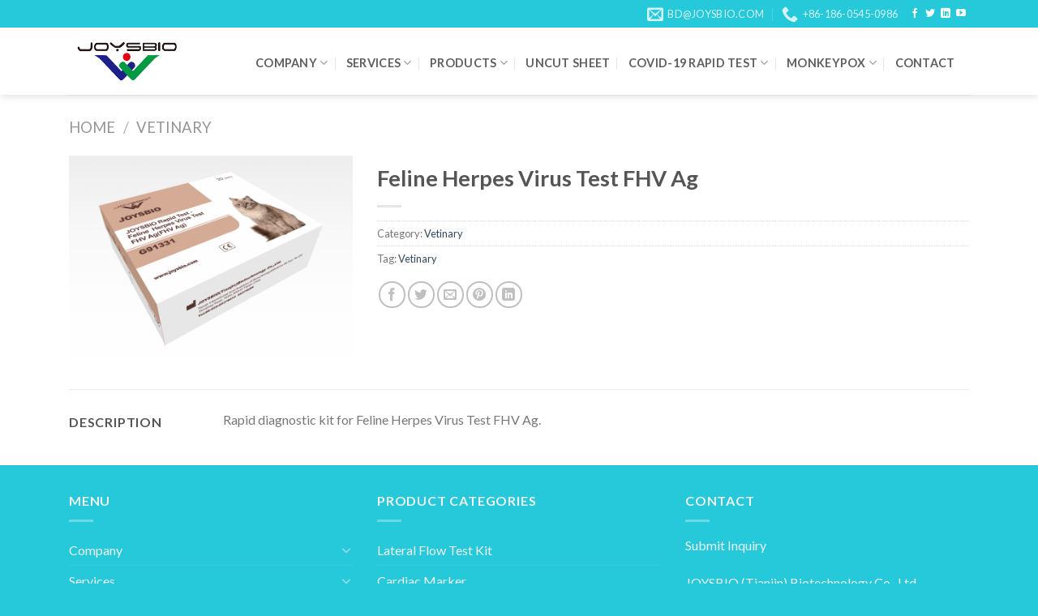

--- FILE ---
content_type: text/html; charset=UTF-8
request_url: https://en.joysbio.com/product/feline-herpes-virus-test-fhv-ag/
body_size: 13146
content:
<!DOCTYPE html> <!--[if IE 9 ]><html lang="en-US" class="ie9 loading-site no-js"> <![endif]--> <!--[if IE 8 ]><html lang="en-US" class="ie8 loading-site no-js"> <![endif]--> <!--[if (gte IE 9)|!(IE)]><!--><html lang="en-US" class="loading-site no-js"> <!--<![endif]--><head><meta charset="UTF-8" /> <script>(function(html){html.className = html.className.replace(/\bno-js\b/,'js')})(document.documentElement);</script> <meta name="viewport" content="width=device-width, initial-scale=1, maximum-scale=1" /><style type='text/css'></style><title>Feline Herpes Virus Test FHV Ag - JOYSBIO Biotechnology</title><meta name="robots" content="index, follow, max-snippet:-1, max-image-preview:large, max-video-preview:-1" /><link rel="canonical" href="http://en.joysbio.com/product/feline-herpes-virus-test-fhv-ag/" /><meta property="og:locale" content="en_US" /><meta property="og:type" content="article" /><meta property="og:title" content="Feline Herpes Virus Test FHV Ag - JOYSBIO Biotechnology" /><meta property="og:description" content="Rapid diagnostic kit for Feline Herpes Virus Test FHV Ag." /><meta property="og:url" content="http://en.joysbio.com/product/feline-herpes-virus-test-fhv-ag/" /><meta property="og:site_name" content="JOYSBIO Biotechnology" /><meta property="og:image" content="https://en.joysbio.com/wp-content/uploads/2021/07/Lateral-Flow-Rapid-Test-Feline-Herpes-Virus-Test-FHV-Ag.png" /><meta property="og:image:width" content="3508" /><meta property="og:image:height" content="2480" /><meta name="twitter:card" content="summary_large_image" /><meta name="twitter:label1" content="Written by"><meta name="twitter:data1" content="Leon"><meta name="twitter:label2" content="Est. reading time"><meta name="twitter:data2" content="0 minutes"> <script type="application/ld+json" class="yoast-schema-graph">{"@context":"https://schema.org","@graph":[{"@type":"Organization","@id":"https://en.joysbio.com/#organization","name":"JOYSBIO","url":"https://en.joysbio.com/","sameAs":[],"logo":{"@type":"ImageObject","@id":"https://en.joysbio.com/#logo","inLanguage":"en-US","url":"https://en.joysbio.com/wp-content/uploads/2020/05/logo_en.png","width":520,"height":220,"caption":"JOYSBIO"},"image":{"@id":"https://en.joysbio.com/#logo"}},{"@type":"WebSite","@id":"https://en.joysbio.com/#website","url":"https://en.joysbio.com/","name":"JOYSBIO Biotechnology","description":"","publisher":{"@id":"https://en.joysbio.com/#organization"},"potentialAction":[{"@type":"SearchAction","target":"https://en.joysbio.com/?s={search_term_string}","query-input":"required name=search_term_string"}],"inLanguage":"en-US"},{"@type":"ImageObject","@id":"http://en.joysbio.com/product/feline-herpes-virus-test-fhv-ag/#primaryimage","inLanguage":"en-US","url":"https://en.joysbio.com/wp-content/uploads/2021/07/Lateral-Flow-Rapid-Test-Feline-Herpes-Virus-Test-FHV-Ag.png","width":3508,"height":2480,"caption":"Lateral Flow Rapid Test - Feline Herpes Virus Test FHV Ag"},{"@type":"WebPage","@id":"http://en.joysbio.com/product/feline-herpes-virus-test-fhv-ag/#webpage","url":"http://en.joysbio.com/product/feline-herpes-virus-test-fhv-ag/","name":"Feline Herpes Virus Test FHV Ag - JOYSBIO Biotechnology","isPartOf":{"@id":"https://en.joysbio.com/#website"},"primaryImageOfPage":{"@id":"http://en.joysbio.com/product/feline-herpes-virus-test-fhv-ag/#primaryimage"},"datePublished":"2021-07-29T13:50:17+00:00","dateModified":"2021-07-29T13:50:17+00:00","inLanguage":"en-US","potentialAction":[{"@type":"ReadAction","target":["http://en.joysbio.com/product/feline-herpes-virus-test-fhv-ag/"]}]}]}</script> <link rel='dns-prefetch' href='//www.googletagmanager.com' /><link rel='dns-prefetch' href='//use.fontawesome.com' /><link rel='dns-prefetch' href='//fonts.googleapis.com' /><link rel="alternate" type="application/rss+xml" title="JOYSBIO Biotechnology &raquo; Feed" href="https://en.joysbio.com/feed/" /><link rel='stylesheet' id='wc-block-style-css'  href='https://en.joysbio.com/wp-content/cache/wmac/css/wmac_single_e7e6a0406a3fc00f71bec2706c3d7c75.css' type='text/css' media='all' /><link rel='stylesheet' id='contact-form-7-css'  href='https://en.joysbio.com/wp-content/cache/wmac/css/wmac_single_a2e915fb21387a23a3578cb1b2b5a724.css' type='text/css' media='all' /><style id='woocommerce-inline-inline-css' type='text/css'>.woocommerce form .form-row .required { visibility: visible; }</style><link rel='stylesheet' id='flatsome-icons-css'  href='https://en.joysbio.com/wp-content/cache/wmac/css/wmac_single_8a1c4f5626a521ebb41f5d989f6e2c7f.css' type='text/css' media='all' /><link rel='stylesheet' id='flatsome-main-css'  href='https://en.joysbio.com/wp-content/cache/wmac/css/wmac_single_937beec370d59f3b73ba1fe463a4dbc9.css' type='text/css' media='all' /><link rel='stylesheet' id='flatsome-shop-css'  href='https://en.joysbio.com/wp-content/cache/wmac/css/wmac_single_49efd8bca30401991a05b0715e101520.css' type='text/css' media='all' /><link rel='stylesheet' id='flatsome-googlefonts-css'  href='//fonts.googleapis.com/css?family=Lato%3Aregular%2C700%2C400%2C700%7CDancing+Script%3Aregular%2C400&#038;display=swap' type='text/css' media='all' /> <script type='text/javascript' src='https://en.joysbio.com/wp-includes/js/jquery/jquery.js'></script>  <script type='text/javascript' src='https://www.googletagmanager.com/gtag/js?id=UA-167180256-1' async></script> <script type='text/javascript'>window.dataLayer = window.dataLayer || [];function gtag(){dataLayer.push(arguments);}
gtag('set', 'linker', {"domains":["en.joysbio.com"]} );
gtag("js", new Date());
gtag("set", "developer_id.dZTNiMT", true);
gtag("config", "UA-167180256-1", {"anonymize_ip":true});
gtag("config", "G-57FGVCS9VC");</script>  <script type='text/javascript'>var wbcr_clearfy_async_links = {"wbcr_clearfy-font-awesome":"https:\/\/use.fontawesome.com\/releases\/v5.13.0\/css\/all.css"};</script>  <link rel='https://api.w.org/' href='https://en.joysbio.com/wp-json/' /><link rel="alternate" type="application/json+oembed" href="https://en.joysbio.com/wp-json/oembed/1.0/embed?url=https%3A%2F%2Fen.joysbio.com%2Fproduct%2Ffeline-herpes-virus-test-fhv-ag%2F" /><link rel="alternate" type="text/xml+oembed" href="https://en.joysbio.com/wp-json/oembed/1.0/embed?url=https%3A%2F%2Fen.joysbio.com%2Fproduct%2Ffeline-herpes-virus-test-fhv-ag%2F&#038;format=xml" /><meta name="generator" content="Site Kit by Google 1.81.0" /> <script>(function(w,d,s,l,i){w[l]=w[l]||[];w[l].push({'gtm.start':
new Date().getTime(),event:'gtm.js'});var f=d.getElementsByTagName(s)[0],
j=d.createElement(s),dl=l!='dataLayer'?'&l='+l:'';j.async=true;j.src=
'https://www.googletagmanager.com/gtm.js?id='+i+dl;f.parentNode.insertBefore(j,f);
})(window,document,'script','dataLayer','GTM-TNFLW5P');</script>  <script>document.addEventListener( 'wpcf7mailsent', function( event ) {
  ga('send', 'event', 'Contact Form', 'submit');
}, false );</script>  <script>(function(i,s,o,g,r,a,m){i['GoogleAnalyticsObject']=r;i[r]=i[r]||function(){
(i[r].q=i[r].q||[]).push(arguments)},i[r].l=1*new Date();a=s.createElement(o),
m=s.getElementsByTagName(o)[0];a.async=1;a.src=g;m.parentNode.insertBefore(a,m)
})(window,document,'script','https://www.google-analytics.com/analytics.js','ga');

ga('create', 'UA-167180256-1', 'auto');
ga('send', 'pageview');</script>    <script async src="https://www.googletagmanager.com/gtag/js?id=G-57FGVCS9VC"></script> <script>window.dataLayer = window.dataLayer || [];
  function gtag(){dataLayer.push(arguments);}
  gtag('js', new Date());

  gtag('config', 'G-57FGVCS9VC');</script>  <script async src="https://www.googletagmanager.com/gtag/js?id=AW-624018767"></script> <script>window.dataLayer = window.dataLayer || [];
  function gtag(){dataLayer.push(arguments);}
  gtag('js', new Date());

  gtag('config', 'AW-624018767');</script>  <script>gtag('event', 'conversion', {'send_to': 'AW-624018767/yGytCJ6t3NMBEM-Kx6kC'});</script> <meta name="p:domain_verify" content="497f564dd14fdbf5eb3455dbe2541cc9"/><style>.bg{opacity: 0; transition: opacity 1s; -webkit-transition: opacity 1s;} .bg-loaded{opacity: 1;}</style><!--[if IE]><link rel="stylesheet" type="text/css" href="https://en.joysbio.com/wp-content/themes/flatsome/assets/css/ie-fallback.css"><script src="//cdnjs.cloudflare.com/ajax/libs/html5shiv/3.6.1/html5shiv.js"></script><script>var head = document.getElementsByTagName('head')[0],style = document.createElement('style');style.type = 'text/css';style.styleSheet.cssText = ':before,:after{content:none !important';head.appendChild(style);setTimeout(function(){head.removeChild(style);}, 0);</script><script src="https://en.joysbio.com/wp-content/themes/flatsome/assets/libs/ie-flexibility.js"></script><![endif]--> <noscript><style>.woocommerce-product-gallery{ opacity: 1 !important; }</style></noscript>  <script>( function( w, d, s, l, i ) {
				w[l] = w[l] || [];
				w[l].push( {'gtm.start': new Date().getTime(), event: 'gtm.js'} );
				var f = d.getElementsByTagName( s )[0],
					j = d.createElement( s ), dl = l != 'dataLayer' ? '&l=' + l : '';
				j.async = true;
				j.src = 'https://www.googletagmanager.com/gtm.js?id=' + i + dl;
				f.parentNode.insertBefore( j, f );
			} )( window, document, 'script', 'dataLayer', 'GTM-TNFLW5P' );</script> <link rel="icon" href="https://en.joysbio.com/wp-content/uploads/2020/05/cropped-fav-32x32.png" sizes="32x32" /><link rel="icon" href="https://en.joysbio.com/wp-content/uploads/2020/05/cropped-fav-192x192.png" sizes="192x192" /><link rel="apple-touch-icon" href="https://en.joysbio.com/wp-content/uploads/2020/05/cropped-fav-180x180.png" /><meta name="msapplication-TileImage" content="https://en.joysbio.com/wp-content/uploads/2020/05/cropped-fav-270x270.png" /><style id="custom-css" type="text/css">:root {--primary-color: #25c9da;}.full-width .ubermenu-nav, .container, .row{max-width: 1140px}.row.row-collapse{max-width: 1110px}.row.row-small{max-width: 1132.5px}.row.row-large{max-width: 1170px}.header-main{height: 83px}#logo img{max-height: 83px}#logo{width:200px;}#logo img{padding:11px 0;}.stuck #logo img{padding:6px 0;}.header-bottom{min-height: 55px}.header-top{min-height: 20px}.transparent .header-main{height: 265px}.transparent #logo img{max-height: 265px}.has-transparent + .page-title:first-of-type,.has-transparent + #main > .page-title,.has-transparent + #main > div > .page-title,.has-transparent + #main .page-header-wrapper:first-of-type .page-title{padding-top: 295px;}.header.show-on-scroll,.stuck .header-main{height:56px!important}.stuck #logo img{max-height: 56px!important}.header-bg-color, .header-wrapper {background-color: rgba(255,255,255,0.9)}.header-bottom {background-color: #ffffff}.header-main .nav > li > a{line-height: 19px }.header-wrapper:not(.stuck) .header-main .header-nav{margin-top: 4px }.header-bottom-nav > li > a{line-height: 16px }@media (max-width: 549px) {.header-main{height: 70px}#logo img{max-height: 70px}}.nav-dropdown{font-size:100%}/* Color */.accordion-title.active, .has-icon-bg .icon .icon-inner,.logo a, .primary.is-underline, .primary.is-link, .badge-outline .badge-inner, .nav-outline > li.active> a,.nav-outline >li.active > a, .cart-icon strong,[data-color='primary'], .is-outline.primary{color: #25c9da;}/* Color !important */[data-text-color="primary"]{color: #25c9da!important;}/* Background Color */[data-text-bg="primary"]{background-color: #25c9da;}/* Background */.scroll-to-bullets a,.featured-title, .label-new.menu-item > a:after, .nav-pagination > li > .current,.nav-pagination > li > span:hover,.nav-pagination > li > a:hover,.has-hover:hover .badge-outline .badge-inner,button[type="submit"], .button.wc-forward:not(.checkout):not(.checkout-button), .button.submit-button, .button.primary:not(.is-outline),.featured-table .title,.is-outline:hover, .has-icon:hover .icon-label,.nav-dropdown-bold .nav-column li > a:hover, .nav-dropdown.nav-dropdown-bold > li > a:hover, .nav-dropdown-bold.dark .nav-column li > a:hover, .nav-dropdown.nav-dropdown-bold.dark > li > a:hover, .is-outline:hover, .tagcloud a:hover,.grid-tools a, input[type='submit']:not(.is-form), .box-badge:hover .box-text, input.button.alt,.nav-box > li > a:hover,.nav-box > li.active > a,.nav-pills > li.active > a ,.current-dropdown .cart-icon strong, .cart-icon:hover strong, .nav-line-bottom > li > a:before, .nav-line-grow > li > a:before, .nav-line > li > a:before,.banner, .header-top, .slider-nav-circle .flickity-prev-next-button:hover svg, .slider-nav-circle .flickity-prev-next-button:hover .arrow, .primary.is-outline:hover, .button.primary:not(.is-outline), input[type='submit'].primary, input[type='submit'].primary, input[type='reset'].button, input[type='button'].primary, .badge-inner{background-color: #25c9da;}/* Border */.nav-vertical.nav-tabs > li.active > a,.scroll-to-bullets a.active,.nav-pagination > li > .current,.nav-pagination > li > span:hover,.nav-pagination > li > a:hover,.has-hover:hover .badge-outline .badge-inner,.accordion-title.active,.featured-table,.is-outline:hover, .tagcloud a:hover,blockquote, .has-border, .cart-icon strong:after,.cart-icon strong,.blockUI:before, .processing:before,.loading-spin, .slider-nav-circle .flickity-prev-next-button:hover svg, .slider-nav-circle .flickity-prev-next-button:hover .arrow, .primary.is-outline:hover{border-color: #25c9da}.nav-tabs > li.active > a{border-top-color: #25c9da}.widget_shopping_cart_content .blockUI.blockOverlay:before { border-left-color: #25c9da }.woocommerce-checkout-review-order .blockUI.blockOverlay:before { border-left-color: #25c9da }/* Fill */.slider .flickity-prev-next-button:hover svg,.slider .flickity-prev-next-button:hover .arrow{fill: #25c9da;}/* Background Color */[data-icon-label]:after, .secondary.is-underline:hover,.secondary.is-outline:hover,.icon-label,.button.secondary:not(.is-outline),.button.alt:not(.is-outline), .badge-inner.on-sale, .button.checkout, .single_add_to_cart_button{ background-color:#f35f2a; }[data-text-bg="secondary"]{background-color: #f35f2a;}/* Color */.secondary.is-underline,.secondary.is-link, .secondary.is-outline,.stars a.active, .star-rating:before, .woocommerce-page .star-rating:before,.star-rating span:before, .color-secondary{color: #f35f2a}/* Color !important */[data-text-color="secondary"]{color: #f35f2a!important;}/* Border */.secondary.is-outline:hover{border-color:#f35f2a}body{font-family:"Lato", sans-serif}body{font-weight: 400}.nav > li > a {font-family:"Lato", sans-serif;}.nav > li > a {font-weight: 700;}h1,h2,h3,h4,h5,h6,.heading-font, .off-canvas-center .nav-sidebar.nav-vertical > li > a{font-family: "Lato", sans-serif;}h1,h2,h3,h4,h5,h6,.heading-font,.banner h1,.banner h2{font-weight: 700;}.alt-font{font-family: "Dancing Script", sans-serif;}.alt-font{font-weight: 400!important;}.header:not(.transparent) .header-nav.nav > li > a {color: #5e5e5e;}.header:not(.transparent) .header-nav.nav > li > a:hover,.header:not(.transparent) .header-nav.nav > li.active > a,.header:not(.transparent) .header-nav.nav > li.current > a,.header:not(.transparent) .header-nav.nav > li > a.active,.header:not(.transparent) .header-nav.nav > li > a.current{color: #13979e;}.header-nav.nav-line-bottom > li > a:before,.header-nav.nav-line-grow > li > a:before,.header-nav.nav-line > li > a:before,.header-nav.nav-box > li > a:hover,.header-nav.nav-box > li.active > a,.header-nav.nav-pills > li > a:hover,.header-nav.nav-pills > li.active > a{color:#FFF!important;background-color: #13979e;}.shop-page-title.featured-title .title-bg{ background-image: url(https://en.joysbio.com/wp-content/uploads/2021/07/Lateral-Flow-Rapid-Test-Feline-Herpes-Virus-Test-FHV-Ag.png)!important;}@media screen and (min-width: 550px){.products .box-vertical .box-image{min-width: 500px!important;width: 500px!important;}}.footer-1{background-color: #25c9da}.footer-2{background-color: #25c9da}.absolute-footer, html{background-color: #25c9da}.page-title-small + main .product-container > .row{padding-top:0;}/* Custom CSS */.star-rating{display:none;}.label-new.menu-item > a:after{content:"New";}.label-hot.menu-item > a:after{content:"Hot";}.label-sale.menu-item > a:after{content:"Sale";}.label-popular.menu-item > a:after{content:"Popular";}</style></head><body class="product-template-default single single-product postid-1030 theme-flatsome woocommerce woocommerce-page woocommerce-no-js full-width header-shadow lightbox nav-dropdown-has-arrow page-template-default page-template-default-php catalog-mode no-prices"> <noscript><iframe src="https://www.googletagmanager.com/ns.html?id=GTM-TNFLW5P"
height="0" width="0" style="display:none;visibility:hidden"></iframe></noscript>  <script>document.addEventListener( 'wpcf7mailsent', function( event ) {
  ga('send', 'event', 'Contact Form', 'submit');
}, false );</script>  <script>(function(i,s,o,g,r,a,m){i['GoogleAnalyticsObject']=r;i[r]=i[r]||function(){
(i[r].q=i[r].q||[]).push(arguments)},i[r].l=1*new Date();a=s.createElement(o),
m=s.getElementsByTagName(o)[0];a.async=1;a.src=g;m.parentNode.insertBefore(a,m)
})(window,document,'script','https://www.google-analytics.com/analytics.js','ga');

ga('create', 'UA-167180256-1', 'auto');
ga('send', 'pageview');</script>    <script async src="https://www.googletagmanager.com/gtag/js?id=AW-624018767"></script> <script>window.dataLayer = window.dataLayer || [];
  function gtag(){dataLayer.push(arguments);}
  gtag('js', new Date());

  gtag('config', 'AW-624018767');</script>  <script>gtag('event', 'conversion', {'send_to': 'AW-624018767/yGytCJ6t3NMBEM-Kx6kC'});</script> <a class="skip-link screen-reader-text" href="#main">Skip to content</a><div id="wrapper"><header id="header" class="header has-sticky sticky-jump"><div class="header-wrapper"><div id="top-bar" class="header-top hide-for-sticky nav-dark flex-has-center"><div class="flex-row container"><div class="flex-col hide-for-medium flex-left"><ul class="nav nav-left medium-nav-center nav-small  nav-divided"><li class="html custom html_topbar_left"><script>document.addEventListener( 'wpcf7mailsent', function( event ) {
  ga('send', 'event', 'Contact Form', 'submit');
}, false );</script> </li></ul></div><div class="flex-col hide-for-medium flex-center"><ul class="nav nav-center nav-small  nav-divided"></ul></div><div class="flex-col hide-for-medium flex-right"><ul class="nav top-bar-nav nav-right nav-small  nav-divided"><li class="header-contact-wrapper"><ul id="header-contact" class="nav nav-divided nav-uppercase header-contact"><li class=""> <a href="mailto:bd@joysbio.com" class="tooltip" title="bd@joysbio.com"> <i class="icon-envelop" style="font-size:20px;"></i> <span> bd@joysbio.com </span> </a></li><li class=""> <a href="tel:+86-186-0545-0986" class="tooltip" title="+86-186-0545-0986"> <i class="icon-phone" style="font-size:20px;"></i> <span>+86-186-0545-0986</span> </a></li></ul></li><li class="html header-social-icons ml-0"><div class="social-icons follow-icons" ><a href="https://www.facebook.com/Joysbio-Biotechnology-101550284942731/" target="_blank" data-label="Facebook"  rel="noopener noreferrer nofollow" class="icon plain facebook tooltip" title="Follow on Facebook"><i class="icon-facebook" ></i></a><a href="https://twitter.com/joysbio" target="_blank"  data-label="Twitter"  rel="noopener noreferrer nofollow" class="icon plain  twitter tooltip" title="Follow on Twitter"><i class="icon-twitter" ></i></a><a href="https://www.linkedin.com/company/joysbio" target="_blank" rel="noopener noreferrer nofollow" data-label="LinkedIn" class="icon plain  linkedin tooltip" title="Follow on LinkedIn"><i class="icon-linkedin" ></i></a><a href="https://www.youtube.com/channel/UC85t-EzfYJE5d_f4P12gWxg" target="_blank" rel="noopener noreferrer nofollow" data-label="YouTube" class="icon plain  youtube tooltip" title="Follow on YouTube"><i class="icon-youtube" ></i></a></div></li></ul></div><div class="flex-col show-for-medium flex-grow"><ul class="nav nav-center nav-small mobile-nav  nav-divided"><li class="html custom html_topbar_left"><script>document.addEventListener( 'wpcf7mailsent', function( event ) {
  ga('send', 'event', 'Contact Form', 'submit');
}, false );</script> </li><li class="header-contact-wrapper"><ul id="header-contact" class="nav nav-divided nav-uppercase header-contact"><li class=""> <a href="mailto:bd@joysbio.com" class="tooltip" title="bd@joysbio.com"> <i class="icon-envelop" style="font-size:20px;"></i> <span> bd@joysbio.com </span> </a></li><li class=""> <a href="tel:+86-186-0545-0986" class="tooltip" title="+86-186-0545-0986"> <i class="icon-phone" style="font-size:20px;"></i> <span>+86-186-0545-0986</span> </a></li></ul></li></ul></div></div></div><div id="masthead" class="header-main has-sticky-logo"><div class="header-inner flex-row container logo-left" role="navigation"><div id="logo" class="flex-col logo"> <a href="https://en.joysbio.com/" title="JOYSBIO Biotechnology" rel="home"> <img width="200" height="83" src="https://en.joysbio.com/wp-content/uploads/2020/07/fav_1.png" class="header-logo-sticky" alt="JOYSBIO Biotechnology"/><img width="200" height="83" src="https://en.joysbio.com/wp-content/uploads/2020/05/logo_en.png" class="header_logo header-logo" alt="JOYSBIO Biotechnology"/><img  width="200" height="83" src="https://en.joysbio.com/wp-content/uploads/2020/05/logo_en.png" class="header-logo-dark" alt="JOYSBIO Biotechnology"/></a></div><div class="flex-col show-for-medium flex-left"><ul class="mobile-nav nav nav-left "></ul></div><div class="flex-col hide-for-medium flex-left
 flex-grow"><ul class="header-nav header-nav-main nav nav-left  nav-divided nav-size-medium nav-uppercase" ><li id="menu-item-133" class="menu-item menu-item-type-custom menu-item-object-custom menu-item-has-children  menu-item-133 has-dropdown"><a href="https://en.joysbio.com/about/" class="nav-top-link">Company<i class="icon-angle-down" ></i></a><ul class='nav-dropdown nav-dropdown-default'><li id="menu-item-336" class="menu-item menu-item-type-post_type menu-item-object-page  menu-item-336"><a href="https://en.joysbio.com/about/">About Us</a></li><li id="menu-item-335" class="menu-item menu-item-type-post_type menu-item-object-page  menu-item-335"><a href="https://en.joysbio.com/certificates/">Certificates</a></li><li id="menu-item-269" class="menu-item menu-item-type-post_type menu-item-object-page  menu-item-269"><a href="https://en.joysbio.com/news-release/">News</a></li></ul></li><li id="menu-item-527" class="menu-item menu-item-type-custom menu-item-object-custom menu-item-has-children  menu-item-527 has-dropdown"><a href="#" class="nav-top-link">Services<i class="icon-angle-down" ></i></a><ul class='nav-dropdown nav-dropdown-default'><li id="menu-item-575" class="menu-item menu-item-type-post_type menu-item-object-page  menu-item-575"><a href="https://en.joysbio.com/lateral-flow-assay-contract-manufacturing/">Contract Manufacturing</a></li><li id="menu-item-528" class="menu-item menu-item-type-post_type menu-item-object-page  menu-item-528"><a href="https://en.joysbio.com/lateral-flow-private-label/">Private Label</a></li></ul></li><li id="menu-item-137" class="menu-item menu-item-type-custom menu-item-object-custom menu-item-has-children  menu-item-137 has-dropdown"><a href="https://en.joysbio.com/products/" class="nav-top-link">Products<i class="icon-angle-down" ></i></a><ul class='nav-dropdown nav-dropdown-default'><li id="menu-item-506" class="menu-item menu-item-type-custom menu-item-object-custom menu-item-has-children  menu-item-506 nav-dropdown-col"><a href="https://en.joysbio.com/product-category/lateral-flow-test-kit/">Lateral Flow Test Kit</a><ul class='nav-column nav-dropdown-default'><li id="menu-item-317" class="menu-item menu-item-type-custom menu-item-object-custom  menu-item-317"><a href="https://en.joysbio.com/product-category/cardiac-marker/">Cardiac Marker</a></li><li id="menu-item-318" class="menu-item menu-item-type-custom menu-item-object-custom  menu-item-318"><a href="https://en.joysbio.com/product-category/drug-abuse/">Drug of Abuse</a></li><li id="menu-item-319" class="menu-item menu-item-type-custom menu-item-object-custom  menu-item-319"><a href="https://en.joysbio.com/product-category/infectious-disease/">Infectious Disease</a></li><li id="menu-item-320" class="menu-item menu-item-type-custom menu-item-object-custom  menu-item-320"><a href="https://en.joysbio.com/product-category/pregnancy-test/">Pregnancy Test</a></li><li id="menu-item-321" class="menu-item menu-item-type-custom menu-item-object-custom  menu-item-321"><a href="https://en.joysbio.com/product-category/tumor-marker/">Tumor Marker</a></li></ul></li></ul></li><li id="menu-item-578" class="menu-item menu-item-type-post_type menu-item-object-page  menu-item-578"><a href="https://en.joysbio.com/lateral-flow-assay-uncut-sheet/" class="nav-top-link">Uncut Sheet</a></li><li id="menu-item-577" class="menu-item menu-item-type-custom menu-item-object-custom menu-item-has-children  menu-item-577 has-dropdown"><a href="#" class="nav-top-link">COVID-19 Rapid Test<i class="icon-angle-down" ></i></a><ul class='nav-dropdown nav-dropdown-default'><li id="menu-item-676" class="menu-item menu-item-type-post_type menu-item-object-page  menu-item-676"><a href="https://en.joysbio.com/covid-19-antigen-rapid-test-kit/">COVID-19 Antigen Rapid Test Kit</a></li><li id="menu-item-558" class="menu-item menu-item-type-post_type menu-item-object-page  menu-item-558"><a href="https://en.joysbio.com/covid-19-igm-igg-antibody-rapid-test-kit/">COVID-19 Antibody Rapid Test Kit</a></li><li id="menu-item-600" class="menu-item menu-item-type-post_type menu-item-object-page  menu-item-600"><a href="https://en.joysbio.com/covid-19-neutralizing-antibody-test-kit/">COVID-19 Neutralizing Antibody Test Kit</a></li><li id="menu-item-557" class="menu-item menu-item-type-post_type menu-item-object-page  menu-item-557"><a href="https://en.joysbio.com/covid-19-antibody-test-uncut-sheet/">COVID-19 Antibody Test Uncut Sheet</a></li></ul></li><li id="menu-item-1110" class="menu-item menu-item-type-post_type menu-item-object-page menu-item-has-children  menu-item-1110 has-dropdown"><a href="https://en.joysbio.com/monkeypox-rapid-test-kit/" class="nav-top-link">Monkeypox<i class="icon-angle-down" ></i></a><ul class='nav-dropdown nav-dropdown-default'><li id="menu-item-1154" class="menu-item menu-item-type-custom menu-item-object-custom  menu-item-1154"><a href="https://en.joysbio.com/monkeypox-rapid-test-kit/#monkeypox-ag">Monkeypox Antigen Rapid Test Kit</a></li><li id="menu-item-1155" class="menu-item menu-item-type-custom menu-item-object-custom  menu-item-1155"><a href="https://en.joysbio.com/monkeypox-rapid-test-kit/#monkeypox-ab">Monkeypox Antibody Rapid Test Kit</a></li><li id="menu-item-1208" class="menu-item menu-item-type-post_type menu-item-object-page  menu-item-1208"><a href="https://en.joysbio.com/monkeypox-rapid-test-kit/monkeypox-online-questionnaire/">Do I have monkeypox?</a></li></ul></li><li id="menu-item-138" class="menu-item menu-item-type-custom menu-item-object-custom  menu-item-138"><a href="https://en.joysbio.com/contact-us/" class="nav-top-link">Contact</a></li></ul></div><div class="flex-col hide-for-medium flex-right"><ul class="header-nav header-nav-main nav nav-right  nav-divided nav-size-medium nav-uppercase"></ul></div><div class="flex-col show-for-medium flex-right"><ul class="mobile-nav nav nav-right "><li class="nav-icon has-icon"><div class="header-button"> <a href="#" data-open="#main-menu" data-pos="right" data-bg="main-menu-overlay" data-color="" class="icon primary button circle is-small" aria-label="Menu" aria-controls="main-menu" aria-expanded="false"> <i class="icon-menu" ></i> <span class="menu-title uppercase hide-for-small">Menu</span> </a></div></li></ul></div></div><div class="container"><div class="top-divider full-width"></div></div></div><div class="header-bg-container fill"><div class="header-bg-image fill"></div><div class="header-bg-color fill"></div></div></div></header><div class="page-title shop-page-title product-page-title"><div class="page-title-inner flex-row medium-flex-wrap container"><div class="flex-col flex-grow medium-text-center"><div class="is-large"><nav class="woocommerce-breadcrumb breadcrumbs uppercase"><a href="https://en.joysbio.com">Home</a> <span class="divider">&#47;</span> <a href="https://en.joysbio.com/product-category/vetinary/">Vetinary</a></nav></div></div><div class="flex-col medium-text-center"></div></div></div><main id="main" class=""><div class="shop-container"><div class="container"><div class="woocommerce-notices-wrapper"></div></div><div id="product-1030" class="product type-product post-1030 status-publish first instock product_cat-vetinary product_tag-vetinary has-post-thumbnail shipping-taxable product-type-simple"><div class="product-container"><div class="product-main"><div class="row content-row mb-0"><div class="product-gallery large-4 col"><div class="product-images relative mb-half has-hover woocommerce-product-gallery woocommerce-product-gallery--with-images woocommerce-product-gallery--columns-4 images" data-columns="4"><div class="badge-container is-larger absolute left top z-1"></div><div class="image-tools absolute top show-on-hover right z-3"></div><figure class="woocommerce-product-gallery__wrapper product-gallery-slider slider slider-nav-small mb-half disable-lightbox"
 data-flickity-options='{
 "cellAlign": "center",
 "wrapAround": true,
 "autoPlay": false,
 "prevNextButtons":true,
 "adaptiveHeight": true,
 "imagesLoaded": true,
 "lazyLoad": 1,
 "dragThreshold" : 15,
 "pageDots": false,
 "rightToLeft": false       }'><div data-thumb="https://en.joysbio.com/wp-content/uploads/2021/07/Lateral-Flow-Rapid-Test-Feline-Herpes-Virus-Test-FHV-Ag-100x100.png" class="woocommerce-product-gallery__image slide first"><a href="https://en.joysbio.com/wp-content/uploads/2021/07/Lateral-Flow-Rapid-Test-Feline-Herpes-Virus-Test-FHV-Ag.png"><img width="800" height="566" src="data:image/svg+xml,%3Csvg%20viewBox%3D%220%200%203508%202480%22%20xmlns%3D%22http%3A%2F%2Fwww.w3.org%2F2000%2Fsvg%22%3E%3C%2Fsvg%3E" class="lazy-load wp-post-image skip-lazy" alt="Lateral Flow Rapid Test - Feline Herpes Virus Test FHV Ag" title="Lateral Flow Rapid Test - Feline Herpes Virus Test FHV Ag" data-caption="Lateral Flow Rapid Test - Feline Herpes Virus Test FHV Ag" data-src="https://en.joysbio.com/wp-content/uploads/2021/07/Lateral-Flow-Rapid-Test-Feline-Herpes-Virus-Test-FHV-Ag.png" data-large_image="https://en.joysbio.com/wp-content/uploads/2021/07/Lateral-Flow-Rapid-Test-Feline-Herpes-Virus-Test-FHV-Ag.png" data-large_image_width="3508" data-large_image_height="2480" srcset="" data-srcset="https://en.joysbio.com/wp-content/uploads/2021/07/Lateral-Flow-Rapid-Test-Feline-Herpes-Virus-Test-FHV-Ag-800x566.png 800w, https://en.joysbio.com/wp-content/uploads/2021/07/Lateral-Flow-Rapid-Test-Feline-Herpes-Virus-Test-FHV-Ag-768x543.png 768w, https://en.joysbio.com/wp-content/uploads/2021/07/Lateral-Flow-Rapid-Test-Feline-Herpes-Virus-Test-FHV-Ag-1536x1086.png 1536w, https://en.joysbio.com/wp-content/uploads/2021/07/Lateral-Flow-Rapid-Test-Feline-Herpes-Virus-Test-FHV-Ag-2048x1448.png 2048w, https://en.joysbio.com/wp-content/uploads/2021/07/Lateral-Flow-Rapid-Test-Feline-Herpes-Virus-Test-FHV-Ag-500x353.png 500w" sizes="(max-width: 800px) 100vw, 800px" /></a></div></figure><div class="image-tools absolute bottom left z-3"></div></div></div><div class="product-info summary col-fit col entry-summary product-summary text-left"><h1 class="product-title product_title entry-title"> Feline Herpes Virus Test FHV Ag</h1><div class="is-divider small"></div><style>.woocommerce-variation-availability{display:none!important}</style><div class="product_meta"> <span class="posted_in">Category: <a href="https://en.joysbio.com/product-category/vetinary/" rel="tag">Vetinary</a></span> <span class="tagged_as">Tag: <a href="https://en.joysbio.com/product-tag/vetinary/" rel="tag">Vetinary</a></span></div><div class="social-icons share-icons share-row relative" ><a href="whatsapp://send?text=Feline%20Herpes%20Virus%20Test%20FHV%20Ag - https://en.joysbio.com/product/feline-herpes-virus-test-fhv-ag/" data-action="share/whatsapp/share" class="icon button circle is-outline tooltip whatsapp show-for-medium" title="Share on WhatsApp"><i class="icon-phone"></i></a><a href="//www.facebook.com/sharer.php?u=https://en.joysbio.com/product/feline-herpes-virus-test-fhv-ag/" data-label="Facebook" onclick="window.open(this.href,this.title,'width=500,height=500,top=300px,left=300px');  return false;" rel="noopener noreferrer nofollow" target="_blank" class="icon button circle is-outline tooltip facebook" title="Share on Facebook"><i class="icon-facebook" ></i></a><a href="//twitter.com/share?url=https://en.joysbio.com/product/feline-herpes-virus-test-fhv-ag/" onclick="window.open(this.href,this.title,'width=500,height=500,top=300px,left=300px');  return false;" rel="noopener noreferrer nofollow" target="_blank" class="icon button circle is-outline tooltip twitter" title="Share on Twitter"><i class="icon-twitter" ></i></a><a href="mailto:enteryour@addresshere.com?subject=Feline%20Herpes%20Virus%20Test%20FHV%20Ag&amp;body=Check%20this%20out:%20https://en.joysbio.com/product/feline-herpes-virus-test-fhv-ag/" rel="nofollow" class="icon button circle is-outline tooltip email" title="Email to a Friend"><i class="icon-envelop" ></i></a><a href="//pinterest.com/pin/create/button/?url=https://en.joysbio.com/product/feline-herpes-virus-test-fhv-ag/&amp;media=https://en.joysbio.com/wp-content/uploads/2021/07/Lateral-Flow-Rapid-Test-Feline-Herpes-Virus-Test-FHV-Ag.png&amp;description=Feline%20Herpes%20Virus%20Test%20FHV%20Ag" onclick="window.open(this.href,this.title,'width=500,height=500,top=300px,left=300px');  return false;" rel="noopener noreferrer nofollow" target="_blank" class="icon button circle is-outline tooltip pinterest" title="Pin on Pinterest"><i class="icon-pinterest" ></i></a><a href="//www.linkedin.com/shareArticle?mini=true&url=https://en.joysbio.com/product/feline-herpes-virus-test-fhv-ag/&title=Feline%20Herpes%20Virus%20Test%20FHV%20Ag" onclick="window.open(this.href,this.title,'width=500,height=500,top=300px,left=300px');  return false;"  rel="noopener noreferrer nofollow" target="_blank" class="icon button circle is-outline tooltip linkedin" title="Share on LinkedIn"><i class="icon-linkedin" ></i></a></div></div><div id="product-sidebar" class="mfp-hide"><div class="sidebar-inner"><aside id="woocommerce_product_categories-6" class="widget woocommerce widget_product_categories"><span class="widget-title shop-sidebar">Product categories</span><div class="is-divider small"></div><ul class="product-categories"><li class="cat-item cat-item-27"><a href="https://en.joysbio.com/product-category/lateral-flow-test-kit/">Lateral Flow Test Kit</a></li><li class="cat-item cat-item-28"><a href="https://en.joysbio.com/product-category/cardiac-marker/">Cardiac Marker</a></li><li class="cat-item cat-item-29"><a href="https://en.joysbio.com/product-category/pregnancy-test/">Pregnancy Test</a></li><li class="cat-item cat-item-30"><a href="https://en.joysbio.com/product-category/infectious-disease/">Infectious Disease</a></li><li class="cat-item cat-item-32"><a href="https://en.joysbio.com/product-category/tumor-marker/">Tumor Marker</a></li><li class="cat-item cat-item-33"><a href="https://en.joysbio.com/product-category/drug-abuse/">Drug of Abuse</a></li><li class="cat-item cat-item-38 current-cat"><a href="https://en.joysbio.com/product-category/vetinary/">Vetinary</a></li></ul></aside></div></div></div></div><div class="product-footer"><div class="container"><div class="product-page-sections"><div class="product-section"><div class="row"><div class="large-2 col pb-0 mb-0"><h5 class="uppercase mt">Description</h5></div><div class="large-10 col pb-0 mb-0"><div class="panel entry-content"><p>Rapid diagnostic kit for Feline Herpes Virus Test FHV Ag.</p></div></div></div></div></div></div></div></div></div></div></main><footer id="footer" class="footer-wrapper"><div class="footer-widgets footer footer-1"><div class="row dark large-columns-3 mb-0"><div id="nav_menu-2" class="col pb-0 widget widget_nav_menu"><span class="widget-title">Menu</span><div class="is-divider small"></div><div class="menu-main-container"><ul id="menu-main-1" class="menu"><li class="menu-item menu-item-type-custom menu-item-object-custom menu-item-has-children menu-item-133"><a href="https://en.joysbio.com/about/">Company</a><ul class="sub-menu"><li class="menu-item menu-item-type-post_type menu-item-object-page menu-item-336"><a href="https://en.joysbio.com/about/">About Us</a></li><li class="menu-item menu-item-type-post_type menu-item-object-page menu-item-335"><a href="https://en.joysbio.com/certificates/">Certificates</a></li><li class="menu-item menu-item-type-post_type menu-item-object-page menu-item-269"><a href="https://en.joysbio.com/news-release/">News</a></li></ul></li><li class="menu-item menu-item-type-custom menu-item-object-custom menu-item-has-children menu-item-527"><a href="#">Services</a><ul class="sub-menu"><li class="menu-item menu-item-type-post_type menu-item-object-page menu-item-575"><a href="https://en.joysbio.com/lateral-flow-assay-contract-manufacturing/">Contract Manufacturing</a></li><li class="menu-item menu-item-type-post_type menu-item-object-page menu-item-528"><a href="https://en.joysbio.com/lateral-flow-private-label/">Private Label</a></li></ul></li><li class="menu-item menu-item-type-custom menu-item-object-custom menu-item-has-children menu-item-137"><a href="https://en.joysbio.com/products/">Products</a><ul class="sub-menu"><li class="menu-item menu-item-type-custom menu-item-object-custom menu-item-has-children menu-item-506"><a href="https://en.joysbio.com/product-category/lateral-flow-test-kit/">Lateral Flow Test Kit</a><ul class="sub-menu"><li class="menu-item menu-item-type-custom menu-item-object-custom menu-item-317"><a href="https://en.joysbio.com/product-category/cardiac-marker/">Cardiac Marker</a></li><li class="menu-item menu-item-type-custom menu-item-object-custom menu-item-318"><a href="https://en.joysbio.com/product-category/drug-abuse/">Drug of Abuse</a></li><li class="menu-item menu-item-type-custom menu-item-object-custom menu-item-319"><a href="https://en.joysbio.com/product-category/infectious-disease/">Infectious Disease</a></li><li class="menu-item menu-item-type-custom menu-item-object-custom menu-item-320"><a href="https://en.joysbio.com/product-category/pregnancy-test/">Pregnancy Test</a></li><li class="menu-item menu-item-type-custom menu-item-object-custom menu-item-321"><a href="https://en.joysbio.com/product-category/tumor-marker/">Tumor Marker</a></li></ul></li></ul></li><li class="menu-item menu-item-type-post_type menu-item-object-page menu-item-578"><a href="https://en.joysbio.com/lateral-flow-assay-uncut-sheet/">Uncut Sheet</a></li><li class="menu-item menu-item-type-custom menu-item-object-custom menu-item-has-children menu-item-577"><a href="#">COVID-19 Rapid Test</a><ul class="sub-menu"><li class="menu-item menu-item-type-post_type menu-item-object-page menu-item-676"><a href="https://en.joysbio.com/covid-19-antigen-rapid-test-kit/">COVID-19 Antigen Rapid Test Kit</a></li><li class="menu-item menu-item-type-post_type menu-item-object-page menu-item-558"><a href="https://en.joysbio.com/covid-19-igm-igg-antibody-rapid-test-kit/">COVID-19 Antibody Rapid Test Kit</a></li><li class="menu-item menu-item-type-post_type menu-item-object-page menu-item-600"><a href="https://en.joysbio.com/covid-19-neutralizing-antibody-test-kit/">COVID-19 Neutralizing Antibody Test Kit</a></li><li class="menu-item menu-item-type-post_type menu-item-object-page menu-item-557"><a href="https://en.joysbio.com/covid-19-antibody-test-uncut-sheet/">COVID-19 Antibody Test Uncut Sheet</a></li></ul></li><li class="menu-item menu-item-type-post_type menu-item-object-page menu-item-has-children menu-item-1110"><a href="https://en.joysbio.com/monkeypox-rapid-test-kit/">Monkeypox</a><ul class="sub-menu"><li class="menu-item menu-item-type-custom menu-item-object-custom menu-item-1154"><a href="https://en.joysbio.com/monkeypox-rapid-test-kit/#monkeypox-ag">Monkeypox Antigen Rapid Test Kit</a></li><li class="menu-item menu-item-type-custom menu-item-object-custom menu-item-1155"><a href="https://en.joysbio.com/monkeypox-rapid-test-kit/#monkeypox-ab">Monkeypox Antibody Rapid Test Kit</a></li><li class="menu-item menu-item-type-post_type menu-item-object-page menu-item-1208"><a href="https://en.joysbio.com/monkeypox-rapid-test-kit/monkeypox-online-questionnaire/">Do I have monkeypox?</a></li></ul></li><li class="menu-item menu-item-type-custom menu-item-object-custom menu-item-138"><a href="https://en.joysbio.com/contact-us/">Contact</a></li></ul></div></div><div id="woocommerce_product_categories-2" class="col pb-0 widget woocommerce widget_product_categories"><span class="widget-title">Product categories</span><div class="is-divider small"></div><ul class="product-categories"><li class="cat-item cat-item-27"><a href="https://en.joysbio.com/product-category/lateral-flow-test-kit/">Lateral Flow Test Kit</a></li><li class="cat-item cat-item-28"><a href="https://en.joysbio.com/product-category/cardiac-marker/">Cardiac Marker</a></li><li class="cat-item cat-item-29"><a href="https://en.joysbio.com/product-category/pregnancy-test/">Pregnancy Test</a></li><li class="cat-item cat-item-30"><a href="https://en.joysbio.com/product-category/infectious-disease/">Infectious Disease</a></li><li class="cat-item cat-item-32"><a href="https://en.joysbio.com/product-category/tumor-marker/">Tumor Marker</a></li><li class="cat-item cat-item-33"><a href="https://en.joysbio.com/product-category/drug-abuse/">Drug of Abuse</a></li><li class="cat-item cat-item-38 current-cat"><a href="https://en.joysbio.com/product-category/vetinary/">Vetinary</a></li></ul></div><div id="text-2" class="col pb-0 widget widget_text"><span class="widget-title">CONTACT</span><div class="is-divider small"></div><div class="textwidget"><p><a href="https://en.joysbio.com/contact-us/">Submit Inquiry</a></p><p>JOYSBIO (Tianjin) Biotechnology Co., Ltd.</p><p>Tianjin International Joint Academy of Biotechnology &amp; Medicine 9th floor, No.220, Dongting Road, TEDA 300457 Tianjin China</p><p><i class="fa fa-phone" aria-hidden="true"></i>  Tel：+86-186-0545-0986<br /> <i class="fa fa-envelope" aria-hidden="true"></i>  E-mail: bd@joysbio.com</p></div></div></div></div><div class="absolute-footer dark medium-text-center text-center"><div class="container clearfix"><div class="footer-primary pull-left"><div class="copyright-footer"> Copyright 2026 ©<strong>JOYSBIO (Tianjin) Biotechnology Co., Ltd</strong> | <a href="https://en.joysbio.com/privacy-policy/">Privacy Policy</a> | <a href="https://en.joysbio.com/terms-of-service/">Terms of Service</a></div></div></div></div></footer></div><div id="main-menu" class="mobile-sidebar no-scrollbar mfp-hide"><div class="sidebar-menu no-scrollbar "><ul class="nav nav-sidebar  nav-vertical nav-uppercase"><li class="menu-item menu-item-type-custom menu-item-object-custom menu-item-has-children menu-item-133"><a href="https://en.joysbio.com/about/" class="nav-top-link">Company</a><ul class=children><li class="menu-item menu-item-type-post_type menu-item-object-page menu-item-336"><a href="https://en.joysbio.com/about/">About Us</a></li><li class="menu-item menu-item-type-post_type menu-item-object-page menu-item-335"><a href="https://en.joysbio.com/certificates/">Certificates</a></li><li class="menu-item menu-item-type-post_type menu-item-object-page menu-item-269"><a href="https://en.joysbio.com/news-release/">News</a></li></ul></li><li class="menu-item menu-item-type-custom menu-item-object-custom menu-item-has-children menu-item-527"><a href="#" class="nav-top-link">Services</a><ul class=children><li class="menu-item menu-item-type-post_type menu-item-object-page menu-item-575"><a href="https://en.joysbio.com/lateral-flow-assay-contract-manufacturing/">Contract Manufacturing</a></li><li class="menu-item menu-item-type-post_type menu-item-object-page menu-item-528"><a href="https://en.joysbio.com/lateral-flow-private-label/">Private Label</a></li></ul></li><li class="menu-item menu-item-type-custom menu-item-object-custom menu-item-has-children menu-item-137"><a href="https://en.joysbio.com/products/" class="nav-top-link">Products</a><ul class=children><li class="menu-item menu-item-type-custom menu-item-object-custom menu-item-has-children menu-item-506"><a href="https://en.joysbio.com/product-category/lateral-flow-test-kit/">Lateral Flow Test Kit</a><ul class=nav-sidebar-ul><li class="menu-item menu-item-type-custom menu-item-object-custom menu-item-317"><a href="https://en.joysbio.com/product-category/cardiac-marker/">Cardiac Marker</a></li><li class="menu-item menu-item-type-custom menu-item-object-custom menu-item-318"><a href="https://en.joysbio.com/product-category/drug-abuse/">Drug of Abuse</a></li><li class="menu-item menu-item-type-custom menu-item-object-custom menu-item-319"><a href="https://en.joysbio.com/product-category/infectious-disease/">Infectious Disease</a></li><li class="menu-item menu-item-type-custom menu-item-object-custom menu-item-320"><a href="https://en.joysbio.com/product-category/pregnancy-test/">Pregnancy Test</a></li><li class="menu-item menu-item-type-custom menu-item-object-custom menu-item-321"><a href="https://en.joysbio.com/product-category/tumor-marker/">Tumor Marker</a></li></ul></li></ul></li><li class="menu-item menu-item-type-post_type menu-item-object-page menu-item-578"><a href="https://en.joysbio.com/lateral-flow-assay-uncut-sheet/" class="nav-top-link">Uncut Sheet</a></li><li class="menu-item menu-item-type-custom menu-item-object-custom menu-item-has-children menu-item-577"><a href="#" class="nav-top-link">COVID-19 Rapid Test</a><ul class=children><li class="menu-item menu-item-type-post_type menu-item-object-page menu-item-676"><a href="https://en.joysbio.com/covid-19-antigen-rapid-test-kit/">COVID-19 Antigen Rapid Test Kit</a></li><li class="menu-item menu-item-type-post_type menu-item-object-page menu-item-558"><a href="https://en.joysbio.com/covid-19-igm-igg-antibody-rapid-test-kit/">COVID-19 Antibody Rapid Test Kit</a></li><li class="menu-item menu-item-type-post_type menu-item-object-page menu-item-600"><a href="https://en.joysbio.com/covid-19-neutralizing-antibody-test-kit/">COVID-19 Neutralizing Antibody Test Kit</a></li><li class="menu-item menu-item-type-post_type menu-item-object-page menu-item-557"><a href="https://en.joysbio.com/covid-19-antibody-test-uncut-sheet/">COVID-19 Antibody Test Uncut Sheet</a></li></ul></li><li class="menu-item menu-item-type-post_type menu-item-object-page menu-item-has-children menu-item-1110"><a href="https://en.joysbio.com/monkeypox-rapid-test-kit/" class="nav-top-link">Monkeypox</a><ul class=children><li class="menu-item menu-item-type-custom menu-item-object-custom menu-item-1154"><a href="https://en.joysbio.com/monkeypox-rapid-test-kit/#monkeypox-ag">Monkeypox Antigen Rapid Test Kit</a></li><li class="menu-item menu-item-type-custom menu-item-object-custom menu-item-1155"><a href="https://en.joysbio.com/monkeypox-rapid-test-kit/#monkeypox-ab">Monkeypox Antibody Rapid Test Kit</a></li><li class="menu-item menu-item-type-post_type menu-item-object-page menu-item-1208"><a href="https://en.joysbio.com/monkeypox-rapid-test-kit/monkeypox-online-questionnaire/">Do I have monkeypox?</a></li></ul></li><li class="menu-item menu-item-type-custom menu-item-object-custom menu-item-138"><a href="https://en.joysbio.com/contact-us/" class="nav-top-link">Contact</a></li></ul></div></div> <noscript><iframe src="https://www.googletagmanager.com/ns.html?id=GTM-TNFLW5P"
height="0" width="0" style="display:none;visibility:hidden"></iframe></noscript>  <script>document.addEventListener( 'wpcf7mailsent', function ( event ) {
    gtag( 'event', 'wpcf7_submission', {
        'event_category': event.detail.contactFormId,
        'event_label': event.detail.unitTag
    } );
}, false );</script> <?php
}, 10, 0 );
 <script async src="https://www.googletagmanager.com/gtag/js?id=UA-167180256-1"></script> <script>window.dataLayer = window.dataLayer || [];
  function gtag(){dataLayer.push(arguments);}
gtag('js', new Date());

gtag('config', 'UA-167180256-1');</script> <div id="login-form-popup" class="lightbox-content mfp-hide"><div class="woocommerce-notices-wrapper"></div><div class="account-container lightbox-inner"><div class="account-login-inner"><h3 class="uppercase">Login</h3><form class="woocommerce-form woocommerce-form-login login" method="post"><p class="woocommerce-form-row woocommerce-form-row--wide form-row form-row-wide"> <label for="username">Username or email address&nbsp;<span class="required">*</span></label> <input type="text" class="woocommerce-Input woocommerce-Input--text input-text" name="username" id="username" autocomplete="username" value="" /></p><p class="woocommerce-form-row woocommerce-form-row--wide form-row form-row-wide"> <label for="password">Password&nbsp;<span class="required">*</span></label> <input class="woocommerce-Input woocommerce-Input--text input-text" type="password" name="password" id="password" autocomplete="current-password" /></p><p class="form-row"> <label class="woocommerce-form__label woocommerce-form__label-for-checkbox woocommerce-form-login__rememberme"> <input class="woocommerce-form__input woocommerce-form__input-checkbox" name="rememberme" type="checkbox" id="rememberme" value="forever" /> <span>Remember me</span> </label> <input type="hidden" id="woocommerce-login-nonce" name="woocommerce-login-nonce" value="b7975a343c" /><input type="hidden" name="_wp_http_referer" value="/product/feline-herpes-virus-test-fhv-ag/" /> <button type="submit" class="woocommerce-Button button woocommerce-form-login__submit" name="login" value="Log in">Log in</button></p><p class="woocommerce-LostPassword lost_password"> <a href="https://en.joysbio.com/wp-login.php?action=lostpassword">Lost your password?</a></p></form></div></div></div> <script type="application/ld+json">{"@context":"https:\/\/schema.org\/","@type":"BreadcrumbList","itemListElement":[{"@type":"ListItem","position":1,"item":{"name":"Home","@id":"https:\/\/en.joysbio.com"}},{"@type":"ListItem","position":2,"item":{"name":"Vetinary","@id":"https:\/\/en.joysbio.com\/product-category\/vetinary\/"}},{"@type":"ListItem","position":3,"item":{"name":"Feline Herpes Virus Test FHV Ag","@id":"https:\/\/en.joysbio.com\/product\/feline-herpes-virus-test-fhv-ag\/"}}]}</script>  <noscript> <iframe src="https://www.googletagmanager.com/ns.html?id=GTM-TNFLW5P" height="0" width="0" style="display:none;visibility:hidden"></iframe> </noscript>  <script type="text/javascript">var c = document.body.className;
		c = c.replace(/woocommerce-no-js/, 'woocommerce-js');
		document.body.className = c;</script> <script type='text/javascript'>var wpcf7 = {"apiSettings":{"root":"https:\/\/en.joysbio.com\/wp-json\/contact-form-7\/v1","namespace":"contact-form-7\/v1"}};</script>   <script type='text/javascript'>var wc_add_to_cart_params = {"ajax_url":"\/wp-admin\/admin-ajax.php","wc_ajax_url":"\/?wc-ajax=%%endpoint%%","i18n_view_cart":"View cart","cart_url":"https:\/\/en.joysbio.com","is_cart":"","cart_redirect_after_add":"no"};</script>  <script type='text/javascript'>var wc_single_product_params = {"i18n_required_rating_text":"Please select a rating","review_rating_required":"yes","flexslider":{"rtl":false,"animation":"slide","smoothHeight":true,"directionNav":false,"controlNav":"thumbnails","slideshow":false,"animationSpeed":500,"animationLoop":false,"allowOneSlide":false},"zoom_enabled":"","zoom_options":[],"photoswipe_enabled":"","photoswipe_options":{"shareEl":false,"closeOnScroll":false,"history":false,"hideAnimationDuration":0,"showAnimationDuration":0},"flexslider_enabled":""};</script>   <script type='text/javascript'>var woocommerce_params = {"ajax_url":"\/wp-admin\/admin-ajax.php","wc_ajax_url":"\/?wc-ajax=%%endpoint%%"};</script>  <script type='text/javascript'>var wc_cart_fragments_params = {"ajax_url":"\/wp-admin\/admin-ajax.php","wc_ajax_url":"\/?wc-ajax=%%endpoint%%","cart_hash_key":"wc_cart_hash_92ca3dd351e76b5447e745c1cf4eb9c3","fragment_name":"wc_fragments_92ca3dd351e76b5447e745c1cf4eb9c3","request_timeout":"5000"};</script>     <script type='text/javascript'>var flatsomeVars = {"ajaxurl":"https:\/\/en.joysbio.com\/wp-admin\/admin-ajax.php","rtl":"","sticky_height":"56","lightbox":{"close_markup":"<button title=\"%title%\" type=\"button\" class=\"mfp-close\"><svg xmlns=\"http:\/\/www.w3.org\/2000\/svg\" width=\"28\" height=\"28\" viewBox=\"0 0 24 24\" fill=\"none\" stroke=\"currentColor\" stroke-width=\"2\" stroke-linecap=\"round\" stroke-linejoin=\"round\" class=\"feather feather-x\"><line x1=\"18\" y1=\"6\" x2=\"6\" y2=\"18\"><\/line><line x1=\"6\" y1=\"6\" x2=\"18\" y2=\"18\"><\/line><\/svg><\/button>","close_btn_inside":false},"user":{"can_edit_pages":false}};</script>      <script type='text/javascript'>var _zxcvbnSettings = {"src":"https:\/\/en.joysbio.com\/wp-includes\/js\/zxcvbn.min.js"};</script>  <script type='text/javascript'>var pwsL10n = {"unknown":"Password strength unknown","short":"Very weak","bad":"Weak","good":"Medium","strong":"Strong","mismatch":"Mismatch"};</script>  <script type='text/javascript'>var wc_password_strength_meter_params = {"min_password_strength":"3","stop_checkout":"","i18n_password_error":"Please enter a stronger password.","i18n_password_hint":"Hint: The password should be at least twelve characters long. To make it stronger, use upper and lower case letters, numbers, and symbols like ! \" ? $ % ^ & )."};</script>  <script type="text/javascript">window.addEventListener("load", function(event) {
jQuery(".cfx_form_main,.wpcf7-form,.wpforms-form,.gform_wrapper form").each(function(){
var form=jQuery(this); 
var screen_width=""; var screen_height="";
 if(screen_width == ""){
 if(screen){
   screen_width=screen.width;  
 }else{
     screen_width=jQuery(window).width();
 }    }  
  if(screen_height == ""){
 if(screen){
   screen_height=screen.height;  
 }else{
     screen_height=jQuery(window).height();
 }    }
form.append('<input type="hidden" name="vx_width" value="'+screen_width+'">');
form.append('<input type="hidden" name="vx_height" value="'+screen_height+'">');
form.append('<input type="hidden" name="vx_url" value="'+window.location.href+'">');  
}); 

});</script> <script type="text/javascript" defer src="https://en.joysbio.com/wp-content/cache/wmac/js/wmac_63d71309224038241746310c49439dc0.js"></script></body></html>

--- FILE ---
content_type: text/css
request_url: https://en.joysbio.com/wp-content/cache/wmac/css/wmac_single_8a1c4f5626a521ebb41f5d989f6e2c7f.css
body_size: 529
content:
@font-face{font-family:'fl-icons';font-display:block;src:url(//en.joysbio.com/wp-content/themes/flatsome/assets/css/icons/fl-icons.eot);src:url(//en.joysbio.com/wp-content/themes/flatsome/assets/css/icons/fl-icons.eot#iefix) format("embedded-opentype"),url(//en.joysbio.com/wp-content/themes/flatsome/assets/css/icons/fl-icons.woff2) format("woff2"),url(//en.joysbio.com/wp-content/themes/flatsome/assets/css/icons/fl-icons.ttf) format("truetype"),url(//en.joysbio.com/wp-content/themes/flatsome/assets/css/icons/fl-icons.woff) format("woff"),url(//en.joysbio.com/wp-content/themes/flatsome/assets/css/icons/fl-icons.svg#fl-icons) format("svg")}